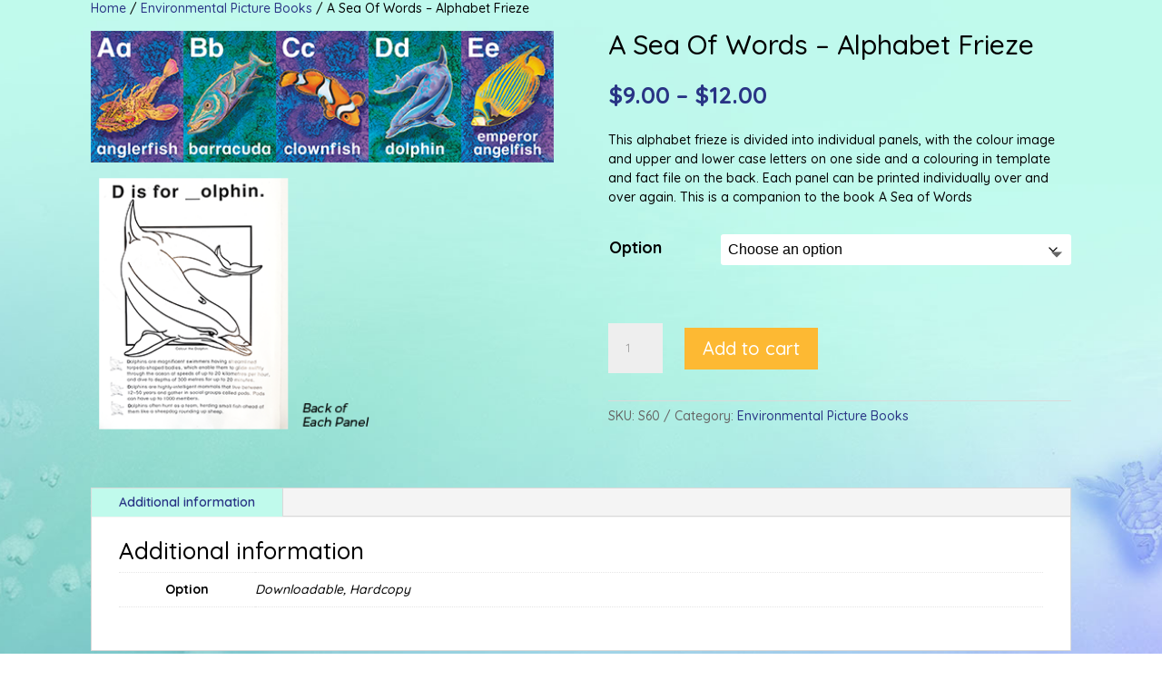

--- FILE ---
content_type: text/css
request_url: https://kimmichelletoft.com/wp-content/et-cache/global/et-divi-customizer-global.min.css?ver=1747861754
body_size: 2214
content:
body,.et_pb_column_1_2 .et_quote_content blockquote cite,.et_pb_column_1_2 .et_link_content a.et_link_main_url,.et_pb_column_1_3 .et_quote_content blockquote cite,.et_pb_column_3_8 .et_quote_content blockquote cite,.et_pb_column_1_4 .et_quote_content blockquote cite,.et_pb_blog_grid .et_quote_content blockquote cite,.et_pb_column_1_3 .et_link_content a.et_link_main_url,.et_pb_column_3_8 .et_link_content a.et_link_main_url,.et_pb_column_1_4 .et_link_content a.et_link_main_url,.et_pb_blog_grid .et_link_content a.et_link_main_url,body .et_pb_bg_layout_light .et_pb_post p,body .et_pb_bg_layout_dark .et_pb_post p{font-size:14px}.et_pb_slide_content,.et_pb_best_value{font-size:15px}body{color:#000000}h1,h2,h3,h4,h5,h6{color:#000000}body{line-height:1.5em}.woocommerce #respond input#submit,.woocommerce-page #respond input#submit,.woocommerce #content input.button,.woocommerce-page #content input.button,.woocommerce-message,.woocommerce-error,.woocommerce-info{background:#293485!important}#et_search_icon:hover,.mobile_menu_bar:before,.mobile_menu_bar:after,.et_toggle_slide_menu:after,.et-social-icon a:hover,.et_pb_sum,.et_pb_pricing li a,.et_pb_pricing_table_button,.et_overlay:before,.entry-summary p.price ins,.woocommerce div.product span.price,.woocommerce-page div.product span.price,.woocommerce #content div.product span.price,.woocommerce-page #content div.product span.price,.woocommerce div.product p.price,.woocommerce-page div.product p.price,.woocommerce #content div.product p.price,.woocommerce-page #content div.product p.price,.et_pb_member_social_links a:hover,.woocommerce .star-rating span:before,.woocommerce-page .star-rating span:before,.et_pb_widget li a:hover,.et_pb_filterable_portfolio .et_pb_portfolio_filters li a.active,.et_pb_filterable_portfolio .et_pb_portofolio_pagination ul li a.active,.et_pb_gallery .et_pb_gallery_pagination ul li a.active,.wp-pagenavi span.current,.wp-pagenavi a:hover,.nav-single a,.tagged_as a,.posted_in a{color:#293485}.et_pb_contact_submit,.et_password_protected_form .et_submit_button,.et_pb_bg_layout_light .et_pb_newsletter_button,.comment-reply-link,.form-submit .et_pb_button,.et_pb_bg_layout_light .et_pb_promo_button,.et_pb_bg_layout_light .et_pb_more_button,.woocommerce a.button.alt,.woocommerce-page a.button.alt,.woocommerce button.button.alt,.woocommerce button.button.alt.disabled,.woocommerce-page button.button.alt,.woocommerce-page button.button.alt.disabled,.woocommerce input.button.alt,.woocommerce-page input.button.alt,.woocommerce #respond input#submit.alt,.woocommerce-page #respond input#submit.alt,.woocommerce #content input.button.alt,.woocommerce-page #content input.button.alt,.woocommerce a.button,.woocommerce-page a.button,.woocommerce button.button,.woocommerce-page button.button,.woocommerce input.button,.woocommerce-page input.button,.et_pb_contact p input[type="checkbox"]:checked+label i:before,.et_pb_bg_layout_light.et_pb_module.et_pb_button{color:#293485}.footer-widget h4{color:#293485}.et-search-form,.nav li ul,.et_mobile_menu,.footer-widget li:before,.et_pb_pricing li:before,blockquote{border-color:#293485}.et_pb_counter_amount,.et_pb_featured_table .et_pb_pricing_heading,.et_quote_content,.et_link_content,.et_audio_content,.et_pb_post_slider.et_pb_bg_layout_dark,.et_slide_in_menu_container,.et_pb_contact p input[type="radio"]:checked+label i:before{background-color:#293485}a{color:#293485}#main-header,#main-header .nav li ul,.et-search-form,#main-header .et_mobile_menu{background-color:rgba(255,255,255,0)}.nav li ul{border-color:#0c71c3}.et_secondary_nav_enabled #page-container #top-header{background-color:#293485!important}#et-secondary-nav li ul{background-color:#293485}.et_header_style_centered .mobile_nav .select_page,.et_header_style_split .mobile_nav .select_page,.et_nav_text_color_light #top-menu>li>a,.et_nav_text_color_dark #top-menu>li>a,#top-menu a,.et_mobile_menu li a,.et_nav_text_color_light .et_mobile_menu li a,.et_nav_text_color_dark .et_mobile_menu li a,#et_search_icon:before,.et_search_form_container input,span.et_close_search_field:after,#et-top-navigation .et-cart-info{color:#000000}.et_search_form_container input::-moz-placeholder{color:#000000}.et_search_form_container input::-webkit-input-placeholder{color:#000000}.et_search_form_container input:-ms-input-placeholder{color:#000000}#top-menu li a,.et_search_form_container input{font-weight:normal;font-style:normal;text-transform:uppercase;text-decoration:none}.et_search_form_container input::-moz-placeholder{font-weight:normal;font-style:normal;text-transform:uppercase;text-decoration:none}.et_search_form_container input::-webkit-input-placeholder{font-weight:normal;font-style:normal;text-transform:uppercase;text-decoration:none}.et_search_form_container input:-ms-input-placeholder{font-weight:normal;font-style:normal;text-transform:uppercase;text-decoration:none}#top-menu li.current-menu-ancestor>a,#top-menu li.current-menu-item>a,#top-menu li.current_page_item>a{color:#fa0095}#main-footer .footer-widget h4,#main-footer .widget_block h1,#main-footer .widget_block h2,#main-footer .widget_block h3,#main-footer .widget_block h4,#main-footer .widget_block h5,#main-footer .widget_block h6{color:#293485}.footer-widget li:before{border-color:#293485}#footer-bottom{background-color:#293485}#footer-info,#footer-info a{color:#ffffff}#footer-bottom .et-social-icon a{color:#ffffff}#main-header{box-shadow:none}.et-fixed-header#main-header{box-shadow:none!important}@media only screen and (min-width:981px){.et_fixed_nav #page-container .et-fixed-header#top-header{background-color:#293485!important}.et_fixed_nav #page-container .et-fixed-header#top-header #et-secondary-nav li ul{background-color:#293485}.et-fixed-header #top-menu a,.et-fixed-header #et_search_icon:before,.et-fixed-header #et_top_search .et-search-form input,.et-fixed-header .et_search_form_container input,.et-fixed-header .et_close_search_field:after,.et-fixed-header #et-top-navigation .et-cart-info{color:#000000!important}.et-fixed-header .et_search_form_container input::-moz-placeholder{color:#000000!important}.et-fixed-header .et_search_form_container input::-webkit-input-placeholder{color:#000000!important}.et-fixed-header .et_search_form_container input:-ms-input-placeholder{color:#000000!important}.et-fixed-header #top-menu li.current-menu-ancestor>a,.et-fixed-header #top-menu li.current-menu-item>a,.et-fixed-header #top-menu li.current_page_item>a{color:#fa0095!important}}@media only screen and (min-width:1350px){.et_pb_row{padding:27px 0}.et_pb_section{padding:54px 0}.single.et_pb_pagebuilder_layout.et_full_width_page .et_post_meta_wrapper{padding-top:81px}.et_pb_fullwidth_section{padding:0}}	h1,h2,h3,h4,h5,h6{font-family:'Quicksand',Helvetica,Arial,Lucida,sans-serif}body,input,textarea,select{font-family:'Quicksand',Helvetica,Arial,Lucida,sans-serif}#main-header,#et-top-navigation{font-family:'Quicksand',Helvetica,Arial,Lucida,sans-serif}.float_right{float:left!important}.woocommerce div.product div.images .woocommerce-product-gallery__trigger{display:none}#menu-mainmenu li.current-menu-ancestor>a{color:#ee479d!important}.nav li ul .current-menu-item a{color:#ee479d!important}.gform_wrapper .top_label .gfield_label,.gform_wrapper .field_sublabel_below .ginput_complex.ginput_container label{display:none}input[type=text],textarea{background:rgba(255,255,255,0.4);border:1px solid #304bcc!important;border-radius:8px;color:#000!important;padding:15px!important;width:100%!important}.gform_wrapper .gform_footer input.button{float:right;background:#304bcc!important;border:0px solid #2ea3f2;font-size:22px;color:#fff;padding:12px 23px;border-radius:5px;letter-spacing:2px;cursor:pointer}.gform_wrapper .gform_footer input.button:hover{background:#304bcc!important;border:2px solid transparent}::-webkit-input-placeholder{color:#000}:-moz-placeholder{opacity:1;color:#000}::-moz-placeholder{opacity:1;color:#000}:-ms-input-placeholder{color:#000}input:-moz-placeholder{color:#000}.woocommerce-message a.button.wc-forward,.woocommerce-message a.button.wc-forward:hover{border:none;background:#fff;color:#000}.homemenu,.blue a{color:#0c71c3!important}.paragraph a{color:#fa0095;font-weight:bold}.paragraph p{font-size:18px!important}.entry-content ul{padding-left:40px}.pink,.pink a{color:#fa0095;font-weight:bold}.black,.black a{color:#000;font-weight:bold}.homemenu a:hover{color:#fa0095}.bio p{font-size:18px}.wp-caption img{padding:5px}.wp-caption.alignright{margin:0 0 0px 0px}.wp-caption.alignleft{margin:0 0 0px 0px}.wp-caption{border:0px solid #ddd;text-align:center;background-color:transparent;margin-bottom:10px;max-width:96%;padding:0px}.wp-caption p.wp-caption-text{font-size:12px!important;font-style:italic;padding:0 5px 5px;margin:0;line-height:1.2em}.woocommerce #content input.button,.woocommerce #content input.button.alt,.woocommerce #respond input#submit,.woocommerce #respond input#submit.alt,.woocommerce-page #content input.button,.woocommerce-page #content input.button.alt,.woocommerce-page #respond input#submit,.woocommerce-page #respond input#submit.alt,.woocommerce-page a.button,.woocommerce-page a.button.alt,.woocommerce-page button.button,.woocommerce-page button.button.alt,.woocommerce-page button.button.alt.disabled,.woocommerce-page input.button,.woocommerce-page input.button.alt,.woocommerce a.button,.woocommerce a.button.alt,.woocommerce button.button,.woocommerce button.button.alt,.woocommerce button.button.alt.disabled,.woocommerce input.button,.woocommerce input.button.alt{font-size:20px;font-weight:500;padding:.3em 1em;line-height:1.7em!important;background:#2d47cc;position:relative;border:0px solid;border-radius:3px;-webkit-transition:all .2s;transition:all .2s;color:#fff}.woocommerce #content input.button:hover,.woocommerce #content input.button.alt:hover,.woocommerce #respond input#submit:hover,.woocommerce #respond input#submit.alt:hover,.woocommerce-page #content input.button:hover,.woocommerce-page #content input.button.alt:hover,.woocommerce-page #respond input#submit:hover,.woocommerce-page #respond input#submit.alt:hover,.woocommerce-page a.button,.woocommerce-page a.button.alt:hover,.woocommerce-page button.button:hover,.woocommerce-page button.button.alt,.woocommerce-page button.button.alt.disabled:hover,.woocommerce-page input.button:hover,.woocommerce-page input.button.alt:hover .woocommerce a.button:hover,.woocommerce a.button.alt:hover,.woocommerce button.button:hover,.woocommerce button.button.alt:hover,.woocommerce button.button.alt.disabled:hover,.woocommerce input.button:hover,.woocommerce input.button.alt:hover{background:#2d47cc;color:#fff}.woocommerce div.product form.cart .variations td select{background-color:#fff;color:#000!important;font-size:16px;padding:8px 8px}.woocommerce div.product form.cart .variations label{font-weight:700;font-size:18px}.woocommerce div.product span.price{color:#293485;font-size:25px;font-weight:bold}.woocommerce-variation-add-to-cart .variations_button .woocommerce-variation-add-to-cart-enabled{padding-top:20px!important}.woocommerce-variation-price{padding-bottom:20px!important}.et_pb_blurb.et_pb_text_align_left .et_pb_blurb_content .et_pb_blurb_container{padding-top:5px}@media (max-width:980px){#main-header{border-bottom:solid 1px #0999ff}}.frameborder .et_pb_image_wrap{border:10px solid #fff!important}.frameborder img{border:10px solid #fff!important;outline:10px solid #000!important}.et_mobile_menu li a{text-transform:uppercase}@media (min-width:980px){#main-header{display:none}#page-container{padding-top:0px!important;margin-top:-1px!important}}.et_mobile_menu{background-color:#fff!important}@media only screen and (min-width:980px){#logo{display:none!important}}.white{color:#fff!important}.buybtn{background:#2d47cc;padding:8px 15px;border-radius:0px;color:#fff;display:inline-block;font-size:16px;font-weight:normal;border:none;cursor:pointer}.buybtn:hover{background:#2d47cc}